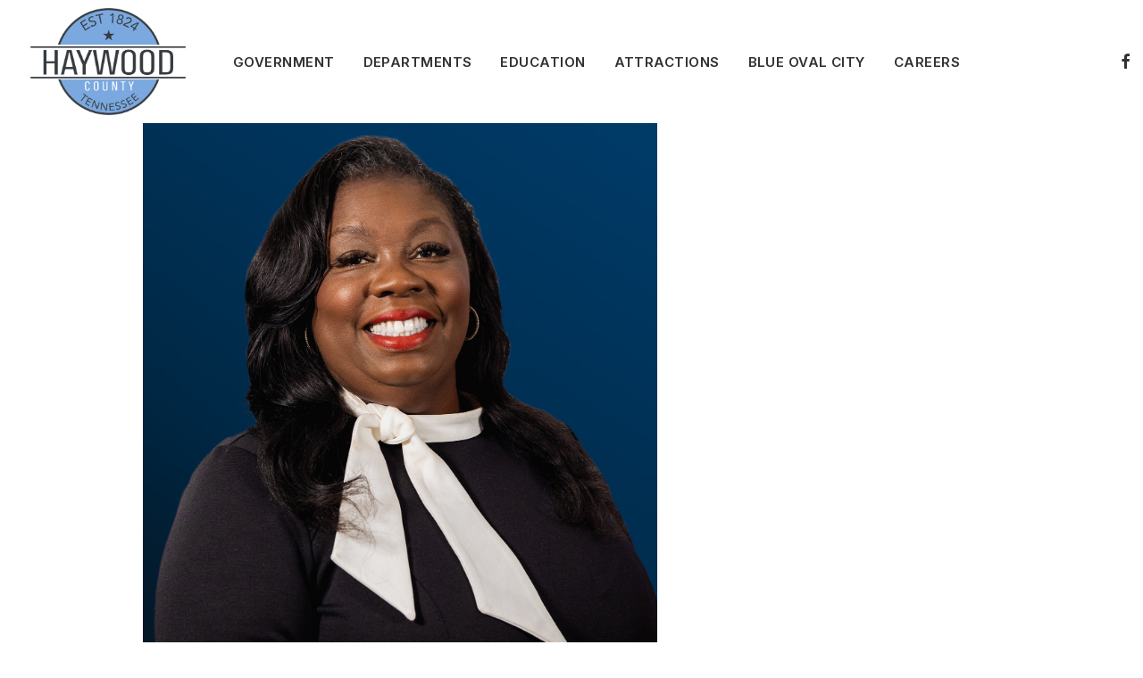

--- FILE ---
content_type: text/html; charset=UTF-8
request_url: https://haywoodtn.gov/team/sheronda-green/
body_size: 15384
content:
<!DOCTYPE html>
<html class="no-touch" lang="en-GB" xmlns="http://www.w3.org/1999/xhtml">
<head>
<meta http-equiv="Content-Type" content="text/html; charset=UTF-8">
<meta name="viewport" content="width=device-width, initial-scale=1">
<link rel="profile" href="https://gmpg.org/xfn/11">
<link rel="pingback" href="https://haywoodtn.gov/xmlrpc.php">
<link rel="apple-touch-icon" sizes="180x180" href="/apple-touch-icon.png">
<link rel="icon" type="image/png" sizes="32x32" href="/favicon-32x32.png">
<link rel="icon" type="image/png" sizes="16x16" href="/favicon-16x16.png">
<link rel="manifest" href="/site.webmanifest">
<meta name="msapplication-TileColor" content="#da532c">
<meta name="theme-color" content="#ffffff">
<title>Sheronda Green &#8211; Haywood County, Tennessee</title>
<meta name='robots' content='max-image-preview:large' />
<link rel='dns-prefetch' href='//fonts.googleapis.com' />
<link rel="alternate" type="application/rss+xml" title="Haywood County, Tennessee &raquo; Feed" href="https://haywoodtn.gov/feed/" />
<link rel="alternate" type="application/rss+xml" title="Haywood County, Tennessee &raquo; Comments Feed" href="https://haywoodtn.gov/comments/feed/" />
<link rel="alternate" title="oEmbed (JSON)" type="application/json+oembed" href="https://haywoodtn.gov/wp-json/oembed/1.0/embed?url=https%3A%2F%2Fhaywoodtn.gov%2Fteam%2Fsheronda-green%2F" />
<link rel="alternate" title="oEmbed (XML)" type="text/xml+oembed" href="https://haywoodtn.gov/wp-json/oembed/1.0/embed?url=https%3A%2F%2Fhaywoodtn.gov%2Fteam%2Fsheronda-green%2F&#038;format=xml" />
<style id='wp-img-auto-sizes-contain-inline-css' type='text/css'>
img:is([sizes=auto i],[sizes^="auto," i]){contain-intrinsic-size:3000px 1500px}
/*# sourceURL=wp-img-auto-sizes-contain-inline-css */
</style>
<style id='wp-emoji-styles-inline-css' type='text/css'>

	img.wp-smiley, img.emoji {
		display: inline !important;
		border: none !important;
		box-shadow: none !important;
		height: 1em !important;
		width: 1em !important;
		margin: 0 0.07em !important;
		vertical-align: -0.1em !important;
		background: none !important;
		padding: 0 !important;
	}
/*# sourceURL=wp-emoji-styles-inline-css */
</style>
<style id='wp-block-library-inline-css' type='text/css'>
:root{--wp-block-synced-color:#7a00df;--wp-block-synced-color--rgb:122,0,223;--wp-bound-block-color:var(--wp-block-synced-color);--wp-editor-canvas-background:#ddd;--wp-admin-theme-color:#007cba;--wp-admin-theme-color--rgb:0,124,186;--wp-admin-theme-color-darker-10:#006ba1;--wp-admin-theme-color-darker-10--rgb:0,107,160.5;--wp-admin-theme-color-darker-20:#005a87;--wp-admin-theme-color-darker-20--rgb:0,90,135;--wp-admin-border-width-focus:2px}@media (min-resolution:192dpi){:root{--wp-admin-border-width-focus:1.5px}}.wp-element-button{cursor:pointer}:root .has-very-light-gray-background-color{background-color:#eee}:root .has-very-dark-gray-background-color{background-color:#313131}:root .has-very-light-gray-color{color:#eee}:root .has-very-dark-gray-color{color:#313131}:root .has-vivid-green-cyan-to-vivid-cyan-blue-gradient-background{background:linear-gradient(135deg,#00d084,#0693e3)}:root .has-purple-crush-gradient-background{background:linear-gradient(135deg,#34e2e4,#4721fb 50%,#ab1dfe)}:root .has-hazy-dawn-gradient-background{background:linear-gradient(135deg,#faaca8,#dad0ec)}:root .has-subdued-olive-gradient-background{background:linear-gradient(135deg,#fafae1,#67a671)}:root .has-atomic-cream-gradient-background{background:linear-gradient(135deg,#fdd79a,#004a59)}:root .has-nightshade-gradient-background{background:linear-gradient(135deg,#330968,#31cdcf)}:root .has-midnight-gradient-background{background:linear-gradient(135deg,#020381,#2874fc)}:root{--wp--preset--font-size--normal:16px;--wp--preset--font-size--huge:42px}.has-regular-font-size{font-size:1em}.has-larger-font-size{font-size:2.625em}.has-normal-font-size{font-size:var(--wp--preset--font-size--normal)}.has-huge-font-size{font-size:var(--wp--preset--font-size--huge)}.has-text-align-center{text-align:center}.has-text-align-left{text-align:left}.has-text-align-right{text-align:right}.has-fit-text{white-space:nowrap!important}#end-resizable-editor-section{display:none}.aligncenter{clear:both}.items-justified-left{justify-content:flex-start}.items-justified-center{justify-content:center}.items-justified-right{justify-content:flex-end}.items-justified-space-between{justify-content:space-between}.screen-reader-text{border:0;clip-path:inset(50%);height:1px;margin:-1px;overflow:hidden;padding:0;position:absolute;width:1px;word-wrap:normal!important}.screen-reader-text:focus{background-color:#ddd;clip-path:none;color:#444;display:block;font-size:1em;height:auto;left:5px;line-height:normal;padding:15px 23px 14px;text-decoration:none;top:5px;width:auto;z-index:100000}html :where(.has-border-color){border-style:solid}html :where([style*=border-top-color]){border-top-style:solid}html :where([style*=border-right-color]){border-right-style:solid}html :where([style*=border-bottom-color]){border-bottom-style:solid}html :where([style*=border-left-color]){border-left-style:solid}html :where([style*=border-width]){border-style:solid}html :where([style*=border-top-width]){border-top-style:solid}html :where([style*=border-right-width]){border-right-style:solid}html :where([style*=border-bottom-width]){border-bottom-style:solid}html :where([style*=border-left-width]){border-left-style:solid}html :where(img[class*=wp-image-]){height:auto;max-width:100%}:where(figure){margin:0 0 1em}html :where(.is-position-sticky){--wp-admin--admin-bar--position-offset:var(--wp-admin--admin-bar--height,0px)}@media screen and (max-width:600px){html :where(.is-position-sticky){--wp-admin--admin-bar--position-offset:0px}}

/*# sourceURL=wp-block-library-inline-css */
</style><style id='global-styles-inline-css' type='text/css'>
:root{--wp--preset--aspect-ratio--square: 1;--wp--preset--aspect-ratio--4-3: 4/3;--wp--preset--aspect-ratio--3-4: 3/4;--wp--preset--aspect-ratio--3-2: 3/2;--wp--preset--aspect-ratio--2-3: 2/3;--wp--preset--aspect-ratio--16-9: 16/9;--wp--preset--aspect-ratio--9-16: 9/16;--wp--preset--color--black: #000000;--wp--preset--color--cyan-bluish-gray: #abb8c3;--wp--preset--color--white: #ffffff;--wp--preset--color--pale-pink: #f78da7;--wp--preset--color--vivid-red: #cf2e2e;--wp--preset--color--luminous-vivid-orange: #ff6900;--wp--preset--color--luminous-vivid-amber: #fcb900;--wp--preset--color--light-green-cyan: #7bdcb5;--wp--preset--color--vivid-green-cyan: #00d084;--wp--preset--color--pale-cyan-blue: #8ed1fc;--wp--preset--color--vivid-cyan-blue: #0693e3;--wp--preset--color--vivid-purple: #9b51e0;--wp--preset--gradient--vivid-cyan-blue-to-vivid-purple: linear-gradient(135deg,rgb(6,147,227) 0%,rgb(155,81,224) 100%);--wp--preset--gradient--light-green-cyan-to-vivid-green-cyan: linear-gradient(135deg,rgb(122,220,180) 0%,rgb(0,208,130) 100%);--wp--preset--gradient--luminous-vivid-amber-to-luminous-vivid-orange: linear-gradient(135deg,rgb(252,185,0) 0%,rgb(255,105,0) 100%);--wp--preset--gradient--luminous-vivid-orange-to-vivid-red: linear-gradient(135deg,rgb(255,105,0) 0%,rgb(207,46,46) 100%);--wp--preset--gradient--very-light-gray-to-cyan-bluish-gray: linear-gradient(135deg,rgb(238,238,238) 0%,rgb(169,184,195) 100%);--wp--preset--gradient--cool-to-warm-spectrum: linear-gradient(135deg,rgb(74,234,220) 0%,rgb(151,120,209) 20%,rgb(207,42,186) 40%,rgb(238,44,130) 60%,rgb(251,105,98) 80%,rgb(254,248,76) 100%);--wp--preset--gradient--blush-light-purple: linear-gradient(135deg,rgb(255,206,236) 0%,rgb(152,150,240) 100%);--wp--preset--gradient--blush-bordeaux: linear-gradient(135deg,rgb(254,205,165) 0%,rgb(254,45,45) 50%,rgb(107,0,62) 100%);--wp--preset--gradient--luminous-dusk: linear-gradient(135deg,rgb(255,203,112) 0%,rgb(199,81,192) 50%,rgb(65,88,208) 100%);--wp--preset--gradient--pale-ocean: linear-gradient(135deg,rgb(255,245,203) 0%,rgb(182,227,212) 50%,rgb(51,167,181) 100%);--wp--preset--gradient--electric-grass: linear-gradient(135deg,rgb(202,248,128) 0%,rgb(113,206,126) 100%);--wp--preset--gradient--midnight: linear-gradient(135deg,rgb(2,3,129) 0%,rgb(40,116,252) 100%);--wp--preset--font-size--small: 13px;--wp--preset--font-size--medium: 20px;--wp--preset--font-size--large: 36px;--wp--preset--font-size--x-large: 42px;--wp--preset--spacing--20: 0.44rem;--wp--preset--spacing--30: 0.67rem;--wp--preset--spacing--40: 1rem;--wp--preset--spacing--50: 1.5rem;--wp--preset--spacing--60: 2.25rem;--wp--preset--spacing--70: 3.38rem;--wp--preset--spacing--80: 5.06rem;--wp--preset--shadow--natural: 6px 6px 9px rgba(0, 0, 0, 0.2);--wp--preset--shadow--deep: 12px 12px 50px rgba(0, 0, 0, 0.4);--wp--preset--shadow--sharp: 6px 6px 0px rgba(0, 0, 0, 0.2);--wp--preset--shadow--outlined: 6px 6px 0px -3px rgb(255, 255, 255), 6px 6px rgb(0, 0, 0);--wp--preset--shadow--crisp: 6px 6px 0px rgb(0, 0, 0);}:where(.is-layout-flex){gap: 0.5em;}:where(.is-layout-grid){gap: 0.5em;}body .is-layout-flex{display: flex;}.is-layout-flex{flex-wrap: wrap;align-items: center;}.is-layout-flex > :is(*, div){margin: 0;}body .is-layout-grid{display: grid;}.is-layout-grid > :is(*, div){margin: 0;}:where(.wp-block-columns.is-layout-flex){gap: 2em;}:where(.wp-block-columns.is-layout-grid){gap: 2em;}:where(.wp-block-post-template.is-layout-flex){gap: 1.25em;}:where(.wp-block-post-template.is-layout-grid){gap: 1.25em;}.has-black-color{color: var(--wp--preset--color--black) !important;}.has-cyan-bluish-gray-color{color: var(--wp--preset--color--cyan-bluish-gray) !important;}.has-white-color{color: var(--wp--preset--color--white) !important;}.has-pale-pink-color{color: var(--wp--preset--color--pale-pink) !important;}.has-vivid-red-color{color: var(--wp--preset--color--vivid-red) !important;}.has-luminous-vivid-orange-color{color: var(--wp--preset--color--luminous-vivid-orange) !important;}.has-luminous-vivid-amber-color{color: var(--wp--preset--color--luminous-vivid-amber) !important;}.has-light-green-cyan-color{color: var(--wp--preset--color--light-green-cyan) !important;}.has-vivid-green-cyan-color{color: var(--wp--preset--color--vivid-green-cyan) !important;}.has-pale-cyan-blue-color{color: var(--wp--preset--color--pale-cyan-blue) !important;}.has-vivid-cyan-blue-color{color: var(--wp--preset--color--vivid-cyan-blue) !important;}.has-vivid-purple-color{color: var(--wp--preset--color--vivid-purple) !important;}.has-black-background-color{background-color: var(--wp--preset--color--black) !important;}.has-cyan-bluish-gray-background-color{background-color: var(--wp--preset--color--cyan-bluish-gray) !important;}.has-white-background-color{background-color: var(--wp--preset--color--white) !important;}.has-pale-pink-background-color{background-color: var(--wp--preset--color--pale-pink) !important;}.has-vivid-red-background-color{background-color: var(--wp--preset--color--vivid-red) !important;}.has-luminous-vivid-orange-background-color{background-color: var(--wp--preset--color--luminous-vivid-orange) !important;}.has-luminous-vivid-amber-background-color{background-color: var(--wp--preset--color--luminous-vivid-amber) !important;}.has-light-green-cyan-background-color{background-color: var(--wp--preset--color--light-green-cyan) !important;}.has-vivid-green-cyan-background-color{background-color: var(--wp--preset--color--vivid-green-cyan) !important;}.has-pale-cyan-blue-background-color{background-color: var(--wp--preset--color--pale-cyan-blue) !important;}.has-vivid-cyan-blue-background-color{background-color: var(--wp--preset--color--vivid-cyan-blue) !important;}.has-vivid-purple-background-color{background-color: var(--wp--preset--color--vivid-purple) !important;}.has-black-border-color{border-color: var(--wp--preset--color--black) !important;}.has-cyan-bluish-gray-border-color{border-color: var(--wp--preset--color--cyan-bluish-gray) !important;}.has-white-border-color{border-color: var(--wp--preset--color--white) !important;}.has-pale-pink-border-color{border-color: var(--wp--preset--color--pale-pink) !important;}.has-vivid-red-border-color{border-color: var(--wp--preset--color--vivid-red) !important;}.has-luminous-vivid-orange-border-color{border-color: var(--wp--preset--color--luminous-vivid-orange) !important;}.has-luminous-vivid-amber-border-color{border-color: var(--wp--preset--color--luminous-vivid-amber) !important;}.has-light-green-cyan-border-color{border-color: var(--wp--preset--color--light-green-cyan) !important;}.has-vivid-green-cyan-border-color{border-color: var(--wp--preset--color--vivid-green-cyan) !important;}.has-pale-cyan-blue-border-color{border-color: var(--wp--preset--color--pale-cyan-blue) !important;}.has-vivid-cyan-blue-border-color{border-color: var(--wp--preset--color--vivid-cyan-blue) !important;}.has-vivid-purple-border-color{border-color: var(--wp--preset--color--vivid-purple) !important;}.has-vivid-cyan-blue-to-vivid-purple-gradient-background{background: var(--wp--preset--gradient--vivid-cyan-blue-to-vivid-purple) !important;}.has-light-green-cyan-to-vivid-green-cyan-gradient-background{background: var(--wp--preset--gradient--light-green-cyan-to-vivid-green-cyan) !important;}.has-luminous-vivid-amber-to-luminous-vivid-orange-gradient-background{background: var(--wp--preset--gradient--luminous-vivid-amber-to-luminous-vivid-orange) !important;}.has-luminous-vivid-orange-to-vivid-red-gradient-background{background: var(--wp--preset--gradient--luminous-vivid-orange-to-vivid-red) !important;}.has-very-light-gray-to-cyan-bluish-gray-gradient-background{background: var(--wp--preset--gradient--very-light-gray-to-cyan-bluish-gray) !important;}.has-cool-to-warm-spectrum-gradient-background{background: var(--wp--preset--gradient--cool-to-warm-spectrum) !important;}.has-blush-light-purple-gradient-background{background: var(--wp--preset--gradient--blush-light-purple) !important;}.has-blush-bordeaux-gradient-background{background: var(--wp--preset--gradient--blush-bordeaux) !important;}.has-luminous-dusk-gradient-background{background: var(--wp--preset--gradient--luminous-dusk) !important;}.has-pale-ocean-gradient-background{background: var(--wp--preset--gradient--pale-ocean) !important;}.has-electric-grass-gradient-background{background: var(--wp--preset--gradient--electric-grass) !important;}.has-midnight-gradient-background{background: var(--wp--preset--gradient--midnight) !important;}.has-small-font-size{font-size: var(--wp--preset--font-size--small) !important;}.has-medium-font-size{font-size: var(--wp--preset--font-size--medium) !important;}.has-large-font-size{font-size: var(--wp--preset--font-size--large) !important;}.has-x-large-font-size{font-size: var(--wp--preset--font-size--x-large) !important;}
/*# sourceURL=global-styles-inline-css */
</style>

<style id='classic-theme-styles-inline-css' type='text/css'>
/*! This file is auto-generated */
.wp-block-button__link{color:#fff;background-color:#32373c;border-radius:9999px;box-shadow:none;text-decoration:none;padding:calc(.667em + 2px) calc(1.333em + 2px);font-size:1.125em}.wp-block-file__button{background:#32373c;color:#fff;text-decoration:none}
/*# sourceURL=/wp-includes/css/classic-themes.min.css */
</style>
<link rel='stylesheet' id='uncodefont-google-css' href='//fonts.googleapis.com/css?family=Lora%3Aregular%2Citalic%2C700%2C700italic%7CRoboto+Condensed%3A300%2C300italic%2Cregular%2Citalic%2C700%2C700italic%7CCormorant%3A300%2C300italic%2Cregular%2Citalic%2C500%2C500italic%2C600%2C600italic%2C700%2C700italic%7CInter%3A100%2C200%2C300%2Cregular%2C500%2C600%2C700%2C800%2C900%7CDM+Sans%3Aregular%2Citalic%2C500%2C500italic%2C700%2C700italic%7CRoboto+Mono%3A100%2C200%2C300%2Cregular%2C500%2C600%2C700%2C100italic%2C200italic%2C300italic%2Citalic%2C500italic%2C600italic%2C700italic%7CJost%3A100%2C200%2C300%2Cregular%2C500%2C600%2C700%2C800%2C900%2C100italic%2C200italic%2C300italic%2Citalic%2C500italic%2C600italic%2C700italic%2C800italic%2C900italic%7CSpace+Grotesk%3A300%2Cregular%2C500%2C600%2C700%7CUrbanist%3A100%2C200%2C300%2Cregular%2C500%2C600%2C700%2C800%2C900%2C100italic%2C200italic%2C300italic%2Citalic%2C500italic%2C600italic%2C700italic%2C800italic%2C900italic&#038;subset=vietnamese%2Ccyrillic%2Clatin%2Ccyrillic-ext%2Clatin-ext%2Cgreek%2Cgreek-ext&#038;ver=2.7.5' type='text/css' media='all' />
<link rel='stylesheet' id='uncode-style-css' href='https://haywoodtn.gov/wp-content/themes/uncode/library/css/style.css?ver=1556543031' type='text/css' media='all' />
<style id='uncode-style-inline-css' type='text/css'>

@media (max-width: 959px) { .navbar-brand > * { height: 70px !important;}}
@media (min-width: 960px) { .limit-width { max-width: 1200px; margin: auto;}}
.menu-primary ul.menu-smart > li > a, .menu-primary ul.menu-smart li.dropdown > a, .menu-primary ul.menu-smart li.mega-menu > a, .vmenu-container ul.menu-smart > li > a, .vmenu-container ul.menu-smart li.dropdown > a { text-transform: uppercase; }
.menu-primary ul.menu-smart ul a, .vmenu-container ul.menu-smart ul a { text-transform: uppercase; }
body.menu-custom-padding .col-lg-0.logo-container, body.menu-custom-padding .col-lg-2.logo-container, body.menu-custom-padding .col-lg-12 .logo-container, body.menu-custom-padding .col-lg-4.logo-container { padding-top: 9px; padding-bottom: 9px; }
body.menu-custom-padding .col-lg-0.logo-container.shrinked, body.menu-custom-padding .col-lg-2.logo-container.shrinked, body.menu-custom-padding .col-lg-12 .logo-container.shrinked, body.menu-custom-padding .col-lg-4.logo-container.shrinked { padding-top: 0px; padding-bottom: 0px; }
@media (max-width: 959px) { body.menu-custom-padding .menu-container .logo-container { padding-top: 9px !important; padding-bottom: 9px !important; } }
#changer-back-color { transition: background-color 1000ms cubic-bezier(0.25, 1, 0.5, 1) !important; } #changer-back-color > div { transition: opacity 1000ms cubic-bezier(0.25, 1, 0.5, 1) !important; } body.bg-changer-init.disable-hover .main-wrapper .style-light,  body.bg-changer-init.disable-hover .main-wrapper .style-light h1,  body.bg-changer-init.disable-hover .main-wrapper .style-light h2, body.bg-changer-init.disable-hover .main-wrapper .style-light h3, body.bg-changer-init.disable-hover .main-wrapper .style-light h4, body.bg-changer-init.disable-hover .main-wrapper .style-light h5, body.bg-changer-init.disable-hover .main-wrapper .style-light h6, body.bg-changer-init.disable-hover .main-wrapper .style-light a, body.bg-changer-init.disable-hover .main-wrapper .style-dark, body.bg-changer-init.disable-hover .main-wrapper .style-dark h1, body.bg-changer-init.disable-hover .main-wrapper .style-dark h2, body.bg-changer-init.disable-hover .main-wrapper .style-dark h3, body.bg-changer-init.disable-hover .main-wrapper .style-dark h4, body.bg-changer-init.disable-hover .main-wrapper .style-dark h5, body.bg-changer-init.disable-hover .main-wrapper .style-dark h6, body.bg-changer-init.disable-hover .main-wrapper .style-dark a { transition: color 1000ms cubic-bezier(0.25, 1, 0.5, 1) !important; } body.bg-changer-init.disable-hover .main-wrapper .heading-text-highlight-inner { transition-property: right, background; transition-duration: 1000ms }
/*# sourceURL=uncode-style-inline-css */
</style>
<link rel='stylesheet' id='uncode-icons-css' href='https://haywoodtn.gov/wp-content/themes/uncode/library/css/uncode-icons.css?ver=1556543031' type='text/css' media='all' />
<link rel='stylesheet' id='uncode-custom-style-css' href='https://haywoodtn.gov/wp-content/themes/uncode/library/css/style-custom.css?ver=1556543031' type='text/css' media='all' />
<link rel='stylesheet' id='child-style-css' href='https://haywoodtn.gov/wp-content/themes/uncode-child/style.css?ver=554179506' type='text/css' media='all' />
<script type="text/javascript" id="uncode-init-js-extra">
/* <![CDATA[ */
var SiteParameters = {"days":"days","hours":"hours","minutes":"minutes","seconds":"seconds","constant_scroll":"on","scroll_speed":"12.25","parallax_factor":"0.1","loading":"Loading\u2026","slide_name":"slide","slide_footer":"footer","ajax_url":"https://haywoodtn.gov/wp-admin/admin-ajax.php","nonce_adaptive_images":"d88ec2fd95","nonce_srcset_async":"73704665b3","enable_debug":"","block_mobile_videos":"","is_frontend_editor":"","main_width":["1200","px"],"mobile_parallax_allowed":"","wireframes_plugin_active":"1","sticky_elements":"on","lazyload_type":"","resize_quality":"70","register_metadata":"1","bg_changer_time":"1000","update_wc_fragments":"1","optimize_shortpixel_image":"","custom_cursor_selector":"[href], .trigger-overlay, .owl-next, .owl-prev, .owl-dot, input[type=\"submit\"], button[type=\"submit\"], a[class^=\"ilightbox\"], .ilightbox-thumbnail, .ilightbox-prev, .ilightbox-next, .overlay-close, .unmodal-close, .qty-inset \u003E span, .share-button li, .uncode-post-titles .tmb.tmb-click-area, .btn-link, .tmb-click-row .t-inside, .lg-outer button, .lg-thumb img","mobile_parallax_animation":"","lbox_enhanced":"1","native_media_player":"","vimeoPlayerParams":"?autoplay=0","ajax_filter_key_search":"key","ajax_filter_key_unfilter":"unfilter","dynamic_srcset_active":"1","dynamic_srcset_bg_mobile_breakpoint":"570","dynamic_srcset_bunch_limit":"1","dynamic_srcset_bg_mobile_size":"900","activate_webp":"","force_webp":""};
//# sourceURL=uncode-init-js-extra
/* ]]> */
</script>
<script type="text/javascript" src="https://haywoodtn.gov/wp-content/themes/uncode/library/js/init.js?ver=1556543031" id="uncode-init-js"></script>
<script type="text/javascript" src="https://haywoodtn.gov/wp-includes/js/jquery/jquery.min.js?ver=3.7.1" id="jquery-core-js"></script>
<script type="text/javascript" src="https://haywoodtn.gov/wp-includes/js/jquery/jquery-migrate.min.js?ver=3.4.1" id="jquery-migrate-js"></script>
<link rel="https://api.w.org/" href="https://haywoodtn.gov/wp-json/" /><link rel="EditURI" type="application/rsd+xml" title="RSD" href="https://haywoodtn.gov/xmlrpc.php?rsd" />
<meta name="generator" content="WordPress 6.9" />
<link rel="canonical" href="https://haywoodtn.gov/team/sheronda-green/" />
<link rel='shortlink' href='https://haywoodtn.gov/?p=111655' />
<style type="text/css">.recentcomments a{display:inline !important;padding:0 !important;margin:0 !important;}</style><style>
.sptp-member-avatar-area{margin:auto;padding-bottom:15px;}.sptp-single-post{max-width:1000px;margin:auto;padding:20px;}.sptp-content{order:4;}.sptp-member-social{order:12;text-align:left;}.sptp-list-style{display:flex;-ms-flex-align:start;-webkit-box-align:start;align-items:flex-start;margin:15px auto;}.bottom_content .sptp-list-style .sptp-member-avatar-area{margin:auto;}.bottom_content .sptp-list-style{display:flex;-webkit-box-orient:vertical;-webkit-box-direction:normal;-ms-flex-direction:column;flex-direction:column;-webkit-box-align:center;-ms-flex-align:center;align-items:center;}.sptp-list-style .sptp-member-avatar-area{margin-right:25px;max-width:100%;}.sptp-list-style .sptp-info{-ms-flex:1;-webkit-box-flex:1;flex:1;display:flex;flex-direction:column;}.sptp_gallery_image_caption{position:absolute;padding:10px;bottom:-80px;left:50%;background-color:#111;width:100%;transform:translateX(-50%);color:#fff;transition:all .6s;opacity:70%;text-align:center;}.sptp-member-avatar-area:hover .sptp_gallery_image_caption{bottom:0;}.sptp-member-avatar-area .sptp-pagination.swiper-pagination.swiper-pagination-bullets{transition:all .6s;}.sptp-single-post .sptp-button-next.swiper-button-next, .sptp-single-post .sptp-button-prev.swiper-button-prev{color:#aaaaaa;font-size:25px;}.sptp-single-post .sptp-button-next.swiper-button-next:hover, .sptp-single-post .sptp-button-prev.swiper-button-prev:hover{color:#63a37b;}.sptp-single-post .sptp-member-name{order:2;}.sptp-single-post .sptp-member-name .sptp-name{color:#333333;font-size:18px;line-height:24px;text-align:center;text-transform:none;letter-spacing:0px;margin-top:12px;margin-bottom:0px;}.sptp-member-profession{order:3;}.sptp-single-post .sptp-member-profession h4{color:#333333;font-size:15px;line-height:18px;text-align:center;text-transform:none;letter-spacing:0px;margin-top:4px;margin-bottom:0px;}.sptp-member-location{order:9;}.sptp-member-email{order:6;}.sptp-member-phone{order:8;}.sptp-member-mobile{order:7;}.sptp-member-website{order:10;}.sptp-member-extra-fields{order:13;}.sptp-single-post .sptp-member-email, .sptp-single-post .sptp-member-mobile, .sptp-single-post .sptp-member-phone, .sptp-single-post .sptp-member-location, .sptp-single-post .sptp-member-website,.sptp-single-post .sptp-member-extra-info{text-align:center;margin-top:0px;margin-bottom:3px;line-height:20px;}.sptp-single-post .sptp-member-email span, .sptp-single-post .sptp-member-mobile span, .sptp-single-post .sptp-member-phone span, .sptp-single-post .sptp-member-location span, .sptp-single-post .sptp-member-website span,.sptp-single-post .sptp-member-extra-info{color:#333333;font-size:15px;line-height:20px;text-transform:none;letter-spacing:0px;}.sptp-single-post .sptp-member-email .fa, .sptp-single-post .sptp-member-mobile .fa, .sptp-single-post .sptp-member-phone .fa, .sptp-single-post .sptp-member-location .fa, .sptp-single-post .sptp-member-website .fa,.sptp-single-post .sptp-member-extra-info .fa, .sptp-single-post .sptp-member-website .fa,.sptp-single-post .sptp-member-extra-info a{color:#333333;}.sptp-single-post .sptp-content{color:#333333;font-size:14px;line-height:22px;text-align:center;text-transform:none;letter-spacing:0px;margin-top:6px;margin-bottom:8px;}.sptp-member-skill-progress .sptp-progress-text{text-align:left;display:block;}.sptp-member-skill-progress{order:11;width:100%;}.sptp-member-skill-progress .sptp-progress-container .sptp-progress-bar.sptp-tooltip{position:relative;}.sptp-member-skill-progress .sptp-progress-container .sptp-progress-bar.sptp-tooltip .sptp-top{width:38px;top:-10px;right:-17px;-webkit-transform:translate(0, -100%);transform:translate(0, -100%);padding:5px 7px;color:#fff;background-color:#3b993f;font-weight:400;font-size:10px;line-height:12px;border-radius:2px;position:absolute;z-index:99999999;-webkit-box-sizing:border-box;box-sizing:border-box;display:none;opacity:0;-webkit-transition:all .33s;transition:all .33s;}.sptp-member-skill-progress .sptp-progress-container .sptp-progress-bar{height:4px;width:0;background-color:#63a37b;}.sptp-member-skill-progress .sptp-progress-container{width:100%;height:4px;background-color:#c9dfd1;}.sptp-member-skill-progress .sptp-progress-container .sptp-progress-bar.sptp-tooltip .sptp-top:after, .sptp-member-skill-progress .sptp-progress-container .sptp-progress-bar.sptp-tooltip .sptp-top:before {top:100%;left:50%;border:solid transparent;content:&quot;&quot;;height:0;position:absolute;pointer-events:none;}.sptp-member-skill-progress .sptp-progress-container .sptp-progress-bar.sptp-tooltip .sptp-top:before {border-color:transparent;border-top-color:transparent;border-width:8px;margin-left:-8px;}.sptp-member-skill-progress .sptp-progress-container .sptp-progress-bar.sptp-tooltip .sptp-top:after {border-color:transparent;border-top-color:#63a37b;border-width:6px;margin-left:-6px;}.sptp-member-skill-progress .sptp-progress-container:hover .sptp-tooltip .sptp-top{display:block;opacity:1;}.sptp-single-post .sptp-member-skill-progress{margin-top:6px;margin-bottom:12px;}.sptp-single-post .sptp-progress-text{color:#333333;font-size:13px;line-height:24px;text-transform:none;text-align:left;letter-spacing:0px;}	@media only screen and (max-width: 576px) {
		.sptp-list-style{
			flex-direction: column;
		}
		.sptp-list-style .sptp-member-avatar-area{
			margin: 0 auto;
		}
		.sptp-list-style .sptp-info{
			width: 100%;
		}
	}
</style>

<noscript><style> .wpb_animate_when_almost_visible { opacity: 1; }</style></noscript><link rel='stylesheet' id='sp_team_fontawesome-css' href='https://haywoodtn.gov/wp-content/plugins/wp-team-pro/src/Frontend/css/font-awesome.min.css?ver=2.3.2' type='text/css' media='all' />
<link rel='stylesheet' id='sp_team_fontello-css' href='https://haywoodtn.gov/wp-content/plugins/wp-team-pro/src/Frontend/css/fontello.min.css?ver=2.3.2' type='text/css' media='all' />
<link rel='stylesheet' id='sp_team_swiper-css' href='https://haywoodtn.gov/wp-content/plugins/wp-team-pro/src/Frontend/css/swiper.min.css?ver=2.3.2' type='text/css' media='all' />
<link rel='stylesheet' id='wp-team-pro-css' href='https://haywoodtn.gov/wp-content/plugins/wp-team-pro/src/Frontend/css/public.min.css?ver=2.3.2' type='text/css' media='all' />
<style id='wp-team-pro-inline-css' type='text/css'>
@media only screen and (min-width: 320px) { .sptp-row .sptp-col-xs-1 { -webkit-box-flex: 0; -ms-flex: 0 0 100%; flex: 0 0 100%; max-width: 100%; } .sptp-row .sptp-col-xs-2 { -webkit-box-flex: 0; -ms-flex: 0 0 50%; flex: 0 0 50%; max-width: 50%; } .sptp-row .sptp-col-xs-3 { -webkit-box-flex: 0; -ms-flex: 0 0 33.2222%; flex: 0 0 33.2222%; max-width: 33.222%; } .sptp-row .sptp-col-xs-4 { -webkit-box-flex: 0; -ms-flex: 0 0 25%; flex: 0 0 25%; max-width: 25%; } .sptp-row .sptp-col-xs-5 { -webkit-box-flex: 0; -ms-flex: 0 0 20%; flex: 0 0 20%; max-width: 20%; } .sptp-row .sptp-col-xs-6 { -webkit-box-flex: 0; -ms-flex: 0 0 16.6666%; flex: 0 0 16.66666%; max-width: 16.66666%; } .sptp-row .sptp-col-xs-7 { -webkit-box-flex: 0; -ms-flex: 0 0 14.28571428%; flex: 0 0 14.28571428%; max-width: 14.28571428%; } .sptp-row .sptp-col-xs-8 { -webkit-box-flex: 0; -ms-flex: 0 0 12.5%; flex: 0 0 12.5%; max-width: 12.5%; } }@media only screen and (min-width: 768px) { .sptp-row .sptp-col-sm-1 { -webkit-box-flex: 0; -ms-flex: 0 0 100%; flex: 0 0 100%; max-width: 100%; } .sptp-row .sptp-col-sm-2 { -webkit-box-flex: 0; -ms-flex: 0 0 50%; flex: 0 0 50%; max-width: 50%; } .sptp-row .sptp-col-sm-3 { -webkit-box-flex: 0; -ms-flex: 0 0 33.333%; flex: 0 0 33.333%; max-width: 33.333%; } .sptp-row .sptp-col-sm-4 { -webkit-box-flex: 0; -ms-flex: 0 0 25%; flex: 0 0 25%; max-width: 25%; } .sptp-row .sptp-col-sm-5 { -webkit-box-flex: 0; -ms-flex: 0 0 20%; flex: 0 0 20%; max-width: 20%; } .sptp-row .sptp-col-sm-6 { -webkit-box-flex: 0; -ms-flex: 0 0 16.6667%; flex: 0 0 16.6667%; max-width: 16.6667%; } .sptp-row .sptp-col-sm-7 { -webkit-box-flex: 0; -ms-flex: 0 0 14.28571428%; flex: 0 0 14.28571428%; max-width: 14.28571428%; } .sptp-row .sptp-col-sm-8 { -webkit-box-flex: 0; -ms-flex: 0 0 12.5%; flex: 0 0 12.5%; max-width: 12.5%; } }@media only screen and (min-width: 1024px) { .sptp-row .sptp-col-md-1 { -webkit-box-flex: 0; -ms-flex: 0 0 100%; flex: 0 0 100%; max-width: 100%; } .sptp-row .sptp-col-md-2 { -webkit-box-flex: 0; -ms-flex: 0 0 50%; flex: 0 0 50%; max-width: 50%; } .sptp-row .sptp-col-md-2-half { -webkit-box-flex: 0; -ms-flex: 0 0 70%; flex: 0 0 70%; max-width: 70%; } .sptp-row .sptp-col-md-3 { -webkit-box-flex: 0; -ms-flex: 0 0 33.22222222%; flex: 0 0 33.22222222%; max-width: 33.22222222%; } .sptp-row .sptp-col-md-4 { -webkit-box-flex: 0; -ms-flex: 0 0 25%; flex: 0 0 25%; max-width: 25%; } .sptp-row .sptp-col-md-5 { -webkit-box-flex: 0; -ms-flex: 0 0 20%; flex: 0 0 20%; max-width: 20%; } .sptp-row .sptp-col-md-6 { -webkit-box-flex: 0; -ms-flex: 0 0 16.6667%; flex: 0 0 16.6667%; max-width: 16.6667%; } .sptp-row .sptp-col-md-7 { -webkit-box-flex: 0; -ms-flex: 0 0 14.28571428%; flex: 0 0 14.28571428%; max-width: 14.28571428%; } .sptp-row .sptp-col-md-8 { -webkit-box-flex: 0; -ms-flex: 0 0 12.5%; flex: 0 0 12.5%; max-width: 12.5%; } }@media only screen and (min-width: 1200px) { .sptp-row .sptp-col-lg-1 { -webkit-box-flex: 0; -ms-flex: 0 0 100%; flex: 0 0 100%; max-width: 100%; } .sptp-row .sptp-col-lg-2 { -webkit-box-flex: 0; -ms-flex: 0 0 50%; flex: 0 0 50%; max-width: 50%; } .sptp-row .sptp-col-lg-3 { -webkit-box-flex: 0; -ms-flex: 0 0 33.22222222%; flex: 0 0 33.22222222%; max-width: 33.22222222%; } .sptp-row .sptp-col-lg-4 { -webkit-box-flex: 0; -ms-flex: 0 0 25%; flex: 0 0 25%; max-width: 25%; } .sptp-row .sptp-col-lg-5 { -webkit-box-flex: 0; -ms-flex: 0 0 20%; flex: 0 0 20%; max-width: 20%; } .sptp-row .sptp-col-lg-6 { -webkit-box-flex: 0; -ms-flex: 0 0 16.6667%; flex: 0 0 16.6667%; max-width: 16.6667%; } .sptp-row .sptp-col-lg-7 { -webkit-box-flex: 0; -ms-flex: 0 0 14.28571428%; flex: 0 0 14.28571428%; max-width: 14.28571428%; } .sptp-row .sptp-col-lg-8 { -webkit-box-flex: 0; -ms-flex: 0 0 12.5%; flex: 0 0 12.5%; max-width: 12.5%; } .sptp-mosaic .sptp-col-lg-1.sptp-member:nth-child(2n) .sptp-member-avatar, .sptp-mosaic .sptp-col-lg-2.sptp-member:nth-child(4n) .sptp-member-avatar, .sptp-mosaic .sptp-col-lg-2.sptp-member:nth-child(4n-1) .sptp-member-avatar, .sptp-mosaic .sptp-col-lg-3.sptp-member:nth-child(6n) .sptp-member-avatar, .sptp-mosaic .sptp-col-lg-3.sptp-member:nth-child(6n-1) .sptp-member-avatar, .sptp-mosaic .sptp-col-lg-3.sptp-member:nth-child(6n-2) .sptp-member-avatar, .sptp-mosaic .sptp-col-lg-4.sptp-member:nth-child(8n) .sptp-member-avatar, .sptp-mosaic .sptp-col-lg-4.sptp-member:nth-child(8n-1) .sptp-member-avatar, .sptp-mosaic .sptp-col-lg-4.sptp-member:nth-child(8n-2) .sptp-member-avatar, .sptp-mosaic .sptp-col-lg-4.sptp-member:nth-child(8n-3) .sptp-member-avatar { -webkit-box-ordinal-group: 2 !important; -ms-flex-order: 1 !important; order: 1 !important; } .sptp-mosaic .sptp-col-lg-1.sptp-member:nth-child(2n) .sptp-arrow, .sptp-mosaic .sptp-col-lg-2.sptp-member:nth-child(4n) .sptp-arrow, .sptp-mosaic .sptp-col-lg-2.sptp-member:nth-child(4n-1) .sptp-arrow, .sptp-mosaic .sptp-col-lg-3.sptp-member:nth-child(6n) .sptp-arrow, .sptp-mosaic .sptp-col-lg-3.sptp-member:nth-child(6n-1) .sptp-arrow, .sptp-mosaic .sptp-col-lg-3.sptp-member:nth-child(6n-2) .sptp-arrow, .sptp-mosaic .sptp-col-lg-4.sptp-member:nth-child(8n) .sptp-arrow, .sptp-mosaic .sptp-col-lg-4.sptp-member:nth-child(8n-1) .sptp-arrow, .sptp-mosaic .sptp-col-lg-4.sptp-member:nth-child(8n-2) .sptp-arrow, .sptp-mosaic .sptp-col-lg-4.sptp-member:nth-child(8n-3) .sptp-arrow { left: auto; right: -20px; border-left-width: 20px; border-right-width: 0; } }
/*# sourceURL=wp-team-pro-inline-css */
</style>
</head>
<body class="wp-singular sptp_member-template-default single single-sptp_member postid-111655 wp-theme-uncode wp-child-theme-uncode-child group-blog hormenu-position-left megamenu-full-submenu hmenu hmenu-position-center header-full-width main-center-align menu-mobile-transparent menu-custom-padding textual-accent-color mobile-parallax-not-allowed ilb-no-bounce unreg qw-body-scroll-disabled menu-sticky-fix wpb-js-composer js-comp-ver-6.9.0 vc_responsive" data-border="0">
		<div id="vh_layout_help"></div><div class="body-borders" data-border="0"><div class="top-border body-border-shadow"></div><div class="right-border body-border-shadow"></div><div class="bottom-border body-border-shadow"></div><div class="left-border body-border-shadow"></div><div class="top-border style-color-xsdn-bg"></div><div class="right-border style-color-xsdn-bg"></div><div class="bottom-border style-color-xsdn-bg"></div><div class="left-border style-color-xsdn-bg"></div></div>	<div class="box-wrapper">
		<div class="box-container">
		<script type="text/javascript" id="initBox">UNCODE.initBox();</script>
		<div class="menu-wrapper menu-shrink menu-sticky menu-no-arrows">
													
													<header id="masthead" class="navbar menu-primary menu-light submenu-light menu-transparent menu-add-padding style-light-original single-h-padding menu-absolute menu-animated menu-with-logo">
														<div class="menu-container style-color-xsdn-bg menu-no-borders needs-after">
															<div class="row-menu">
																<div class="row-menu-inner">
																	<div id="logo-container-mobile" class="col-lg-0 logo-container middle">
																		<div id="main-logo" class="navbar-header style-light">
																			<a href="https://haywoodtn.gov/" class="navbar-brand" data-padding-shrink ="0" data-minheight="65"><div class="logo-image main-logo logo-skinnable" data-maxheight="120" style="height: 120px;"><img fetchpriority="high" decoding="async" src="https://haywoodtn.gov/wp-content/uploads/2022/11/Haywood-County-Brownsville.png" alt="logo" width="1000" height="690" class="img-responsive" /></div></a>
																		</div>
																		<div class="mmb-container"><div class="mobile-additional-icons"><a class="desktop-hidden  mobile-search-icon trigger-overlay mobile-additional-icon" data-area="search" data-container="box-container" href="#"><span class="search-icon-container additional-icon-container"><i class="fa fa-search3"></i></span></a></div><div class="mobile-menu-button mobile-menu-button-light lines-button"><span class="lines"><span></span></span></div></div>
																	</div>
																	<div class="col-lg-12 main-menu-container middle">
																		<div class="menu-horizontal">
																			<div class="menu-horizontal-inner">
																				<div class="nav navbar-nav navbar-main navbar-nav-first"><ul id="menu-primary-menu" class="menu-primary-inner menu-smart sm"><li id="menu-item-112139" class="menu-item menu-item-type-post_type menu-item-object-page menu-item-has-children menu-item-112139 dropdown menu-item-link"><a title="Government" href="https://haywoodtn.gov/government/" data-toggle="dropdown" class="dropdown-toggle" data-type="title">Government<i class="fa fa-angle-down fa-dropdown"></i></a>
<ul role="menu" class="drop-menu">
	<li id="menu-item-112140" class="menu-item menu-item-type-post_type menu-item-object-page menu-item-112140"><a title="Boards &#038; Commissions" href="https://haywoodtn.gov/government/boards-commissions/">Boards &#038; Commissions<i class="fa fa-angle-right fa-dropdown"></i></a></li>
	<li id="menu-item-112151" class="menu-item menu-item-type-custom menu-item-object-custom menu-item-112151"><a title="Chamber of Commerce" target="_blank" href="https://bhcchamber.org">Chamber of Commerce<i class="fa fa-angle-right fa-dropdown"></i></a></li>
	<li id="menu-item-112152" class="menu-item menu-item-type-custom menu-item-object-custom menu-item-112152"><a title="City of Brownsville" target="_blank" href="https://brownsvilletn.gov">City of Brownsville<i class="fa fa-angle-right fa-dropdown"></i></a></li>
	<li id="menu-item-112141" class="menu-item menu-item-type-post_type menu-item-object-page menu-item-112141"><a title="County Attorney" href="https://haywoodtn.gov/government/county-attorney/">County Attorney<i class="fa fa-angle-right fa-dropdown"></i></a></li>
	<li id="menu-item-112142" class="menu-item menu-item-type-post_type menu-item-object-page menu-item-112142"><a title="County Clerk" href="https://haywoodtn.gov/government/county-clerk/">County Clerk<i class="fa fa-angle-right fa-dropdown"></i></a></li>
	<li id="menu-item-112143" class="menu-item menu-item-type-post_type menu-item-object-page menu-item-112143"><a title="County Commission" href="https://haywoodtn.gov/government/county-commission/">County Commission<i class="fa fa-angle-right fa-dropdown"></i></a></li>
	<li id="menu-item-112229" class="menu-item menu-item-type-post_type menu-item-object-page menu-item-112229"><a title="County Mayor" href="https://haywoodtn.gov/government/">County Mayor<i class="fa fa-angle-right fa-dropdown"></i></a></li>
	<li id="menu-item-112144" class="menu-item menu-item-type-post_type menu-item-object-page menu-item-has-children menu-item-112144 dropdown"><a title="Court Systems" href="https://haywoodtn.gov/government/court-systems/" data-type="title">Court Systems<i class="fa fa-angle-down fa-dropdown"></i></a>
	<ul role="menu" class="drop-menu">
		<li id="menu-item-112145" class="menu-item menu-item-type-post_type menu-item-object-page menu-item-112145"><a title="Chancery Court" href="https://haywoodtn.gov/government/court-systems/chancery-court/">Chancery Court<i class="fa fa-angle-right fa-dropdown"></i></a></li>
		<li id="menu-item-112146" class="menu-item menu-item-type-post_type menu-item-object-page menu-item-112146"><a title="Circuit Court" href="https://haywoodtn.gov/government/court-systems/circuit-court/">Circuit Court<i class="fa fa-angle-right fa-dropdown"></i></a></li>
		<li id="menu-item-112148" class="menu-item menu-item-type-post_type menu-item-object-page menu-item-112148"><a title="General Sessions / Juvenile Court" href="https://haywoodtn.gov/government/court-systems/general-sessions-juvenile-court/">General Sessions / Juvenile Court<i class="fa fa-angle-right fa-dropdown"></i></a></li>
		<li id="menu-item-112147" class="menu-item menu-item-type-post_type menu-item-object-page menu-item-112147"><a title="Court Clerk’s Office" href="https://haywoodtn.gov/government/court-systems/court-clerks-office/">Court Clerk’s Office<i class="fa fa-angle-right fa-dropdown"></i></a></li>
	</ul>
</li>
	<li id="menu-item-112149" class="menu-item menu-item-type-post_type menu-item-object-page menu-item-112149"><a title="District Attorney" href="https://haywoodtn.gov/?page_id=112137">District Attorney<i class="fa fa-angle-right fa-dropdown"></i></a></li>
	<li id="menu-item-112150" class="menu-item menu-item-type-post_type menu-item-object-page menu-item-112150"><a title="Election Commission" href="https://haywoodtn.gov/government/election-commission/">Election Commission<i class="fa fa-angle-right fa-dropdown"></i></a></li>
	<li id="menu-item-112491" class="menu-item menu-item-type-post_type menu-item-object-page menu-item-112491"><a title="News" href="https://haywoodtn.gov/news/">News<i class="fa fa-angle-right fa-dropdown"></i></a></li>
	<li id="menu-item-112666" class="menu-item menu-item-type-post_type menu-item-object-page menu-item-112666"><a title="Development" href="https://haywoodtn.gov/government/development/">Development<i class="fa fa-angle-right fa-dropdown"></i></a></li>
</ul>
</li>
<li id="menu-item-112010" class="menu-item menu-item-type-custom menu-item-object-custom menu-item-has-children menu-item-112010 dropdown menu-item-link"><a title="Departments" href="#" data-toggle="dropdown" class="dropdown-toggle" data-type="title">Departments<i class="fa fa-angle-down fa-dropdown"></i></a>
<ul role="menu" class="drop-menu">
	<li id="menu-item-111994" class="menu-item menu-item-type-post_type menu-item-object-page menu-item-111994"><a title="Animal Shelter" href="https://haywoodtn.gov/animal-shelter/">Animal Shelter<i class="fa fa-angle-right fa-dropdown"></i></a></li>
	<li id="menu-item-112000" class="menu-item menu-item-type-post_type menu-item-object-page menu-item-112000"><a title="Emergency Services" href="https://haywoodtn.gov/emergency-services/">Emergency Services<i class="fa fa-angle-right fa-dropdown"></i></a></li>
	<li id="menu-item-112001" class="menu-item menu-item-type-post_type menu-item-object-page menu-item-112001"><a title="Code Enforcement &amp; Building Inspector" href="https://haywoodtn.gov/haywood-county-code-enforcement-building-inspector/">Code Enforcement &#038; Building Inspector<i class="fa fa-angle-right fa-dropdown"></i></a></li>
	<li id="menu-item-112002" class="menu-item menu-item-type-post_type menu-item-object-page menu-item-112002"><a title="Highway Department" href="https://haywoodtn.gov/haywood-county-highway-department/">Highway Department<i class="fa fa-angle-right fa-dropdown"></i></a></li>
	<li id="menu-item-112006" class="menu-item menu-item-type-post_type menu-item-object-page menu-item-112006"><a title="Parks and Recreation" href="https://haywoodtn.gov/parks-and-recreation/">Parks and Recreation<i class="fa fa-angle-right fa-dropdown"></i></a></li>
	<li id="menu-item-112007" class="menu-item menu-item-type-post_type menu-item-object-page menu-item-112007"><a title="Register of Deeds" href="https://haywoodtn.gov/register-of-deeds/">Register of Deeds<i class="fa fa-angle-right fa-dropdown"></i></a></li>
	<li id="menu-item-112004" class="menu-item menu-item-type-post_type menu-item-object-page menu-item-112004"><a title="Haywood County Sheriff" href="https://haywoodtn.gov/haywood-county-sheriff/">Haywood County Sheriff<i class="fa fa-angle-right fa-dropdown"></i></a></li>
	<li id="menu-item-112008" class="menu-item menu-item-type-post_type menu-item-object-page menu-item-112008"><a title="Trustee" href="https://haywoodtn.gov/trustee/">Trustee<i class="fa fa-angle-right fa-dropdown"></i></a></li>
	<li id="menu-item-112005" class="menu-item menu-item-type-post_type menu-item-object-page menu-item-112005"><a title="Solid Waste Department" href="https://haywoodtn.gov/haywood-county-solid-waste-department/">Solid Waste Department<i class="fa fa-angle-right fa-dropdown"></i></a></li>
	<li id="menu-item-112009" class="menu-item menu-item-type-post_type menu-item-object-page menu-item-112009"><a title="Veterans Services" href="https://haywoodtn.gov/veterans-services/">Veterans Services<i class="fa fa-angle-right fa-dropdown"></i></a></li>
	<li id="menu-item-112420" class="menu-item menu-item-type-post_type menu-item-object-page menu-item-112420"><a title="Property Assessor" href="https://haywoodtn.gov/property-assessor/">Property Assessor<i class="fa fa-angle-right fa-dropdown"></i></a></li>
</ul>
</li>
<li id="menu-item-111993" class="menu-item menu-item-type-post_type menu-item-object-page menu-item-111993 menu-item-link"><a title="Education" href="https://haywoodtn.gov/education/">Education<i class="fa fa-angle-right fa-dropdown"></i></a></li>
<li id="menu-item-111995" class="menu-item menu-item-type-post_type menu-item-object-page menu-item-111995 menu-item-link"><a title="Attractions" href="https://haywoodtn.gov/attractions/">Attractions<i class="fa fa-angle-right fa-dropdown"></i></a></li>
<li id="menu-item-112115" class="menu-item menu-item-type-post_type menu-item-object-page menu-item-112115 menu-item-link"><a title="Blue Oval City" href="https://haywoodtn.gov/blue-oval-city/">Blue Oval City<i class="fa fa-angle-right fa-dropdown"></i></a></li>
<li id="menu-item-113361" class="menu-item menu-item-type-post_type menu-item-object-page menu-item-113361 menu-item-link"><a title="Careers" href="https://haywoodtn.gov/government/careers/">Careers<i class="fa fa-angle-right fa-dropdown"></i></a></li>
</ul></div><div class="nav navbar-nav navbar-nav-last"><ul class="menu-smart sm menu-icons menu-smart-social"><li class="menu-item-link social-icon tablet-hidden mobile-hidden social-816565"><a href="https://www.facebook.com/bhcchamber/" class="social-menu-link" target="_blank"><i class="fa fa-facebook"></i></a></li><li class="menu-item-link search-icon style-light dropdown mobile-hidden tablet-hidden"><a href="#" class="trigger-overlay search-icon" data-area="search" data-container="box-container">
													<i class="fa fa-search3"></i><span class="desktop-hidden"><span>Search</span></span><i class="fa fa-angle-down fa-dropdown desktop-hidden"></i>
													</a></li></ul></div></div>
																		</div>
																	</div>
																</div>
															</div></div>
													</header>
												</div>			<script type="text/javascript" id="fixMenuHeight">UNCODE.fixMenuHeight();</script>
			<div class="main-wrapper">
				<div class="main-container">
					<div class="page-wrapper">
						<div class="sections-container">
<div class="sptp-single-post right_content post-111655 sptp_member type-sptp_member status-publish has-post-thumbnail hentry">
	<div class="sptp-list-style">
				<div class="sptp-member-avatar-area">
			<div class="swiper-container sptp-popup-carousel" data-items="1" data-carousel='{ "enabled": true, "prevSlideMessage": "Previous slide", "nextSlideMessage": "Next slide", "firstSlideMessage": "This is the first slide", "lastSlideMessage": "This is the last slide", "paginationBulletMessage": "Go to slide {{index}}"}'>
				<div class="swiper-wrapper">
										<div class="swiper-slide">
						<div class="sptp-member-avatar">
							<div class="sptp-member-popup-img sptp-square">
																<img srcset="https://haywoodtn.gov/wp-content/uploads/2022/07/Sheronda-Greens-President-of-the-Board.jpg" src="https://haywoodtn.gov/wp-content/uploads/2022/07/Sheronda-Greens-President-of-the-Board.jpg" alt="Sheronda Green" width="1500" height="2099">
							</div>
						</div>
					</div>
									</div>
								</div>
		</div>
									<div class="sptp-info">
			<div class="sptp-member-name ">
	<h2 class="sptp-name">Sheronda Green</h2></div>
		</div>
		</div>
					<div class="sptp-content">
		<p>Sheronda Rogers Green is a Brownsville native whom after graduating from Tennessee State University with a Bachelor’s Degree in Business Administration with a concentration in Marketing. She came back home to explore how she could make a difference in West Tennessee. She and her husband Andre make their home in Brownsville with their two children Skye and Andre’ Jr. Green is the CEO and principal agent of Greenhouse Insurance and Financial Services. Sheronda loves Brownsville/Haywood County and serves to make it the best place it can be.</p>
<p>She is a community servant and currently volunteers her talents to serve as President of the Brownsville Haywood County Chamber of Commerce Board of Directors, Leadership Haywood County &#8211; Chairperson, Industrial Development Board &#8211; Board Members, Brownsville Arts Council Board Member and Madison Haywood County Board Member. She is a member of the Haywood County Branch NAACP, a Leadership Haywood Alumni and a WestStar Leadership Alumni. Sheronda currently serves as a Haywood County Commissioner representing District 3. As a County Commissioner she serves on the budget committee, education committee, redistricting committee and American Rescue Fund Assistance committee, chairperson. She is a member of Family Life Fellowship. Sheronda’s true passion and assignment is to serve her community where she is needed and empower others to live the life they have imagined.</p>
	</div>
		</div>
								</div><!-- sections container -->
						</div><!-- page wrapper -->
										<footer id="colophon" class="site-footer">
						<div data-parent="true" class="vc_row style-accent-bg row-container onepage-section" data-label="contact" data-name="contact" id="row-unique-0"><div class="row unequal col-no-gutter no-top-padding no-bottom-padding no-h-padding full-width row-parent" data-height-ratio="45"><div class="wpb_row row-inner"><div class="wpb_column pos-top pos-center align_left column_parent col-lg-6 single-internal-gutter"><div class="uncol style-dark"  ><div class="uncoltable" style="min-height: 360px;"><div class="uncell no-block-padding" ><div class="uncont"><div class="uncode-gmaps-widget  uncode-map-responsive" >
		<div class="uncode-wrapper">
		<div id="gmapjDngkr" class="uncode-map-wrapper" data-draggable="true" data-zoom="15" data-color="#6aaae4" data-ui="#6aaae4" data-lat="35.593800" data-lon="-89.262573" data-saturation="-100" data-brightness="0">
		</div>
				<div id="gmapjDngkr-zoom-in" class="gmap-buttons gmap-zoom-min btn style-accent-bg"></div>
		<div id="gmapjDngkr-zoom-out" class="gmap-buttons gmap-zoom-out btn style-accent-bg"></div>
					</div>
	</div>
</div></div></div></div></div><div class="wpb_column pos-middle pos-center align_center column_parent col-lg-6 single-internal-gutter"><div class="uncol style-dark"  ><div class="uncoltable"><div class="uncell triple-block-padding" ><div class="uncont" style="max-width:600px;"><div class="vc_custom_heading_wrap "><div class="heading-text el-text" ><h3 class="h2" ><span>Haywood County, Tennessee</span></h3></div><div class="clear"></div></div><div class="uncode_text_column whitehover" ><p>1 North Washington, Brownsville, TN 38012</p>
<p><strong>TEL</strong>: <a href="tel:+1737721432">731-772-1432</a><br />
<strong>EMAIL</strong>: <a href="/cdn-cgi/l/email-protection#f3979f9a859a9d9480879c9db39b928a849c9c97879ddd949c85"><span class="__cf_email__" data-cfemail="76321a1f001f181105021918361e170f01191912021858111900">[email&#160;protected]</span></a></p>
</div></div></div></div></div></div><script data-cfasync="false" src="/cdn-cgi/scripts/5c5dd728/cloudflare-static/email-decode.min.js"></script><script id="script-row-unique-0" data-row="script-row-unique-0" type="text/javascript" class="vc_controls">UNCODE.initRow(document.getElementById("row-unique-0"));</script></div></div></div><div class="row-container style-dark-bg footer-center footer-last">
		  					<div class="row row-parent style-dark no-top-padding no-h-padding no-bottom-padding">
									<div class="site-info uncell col-lg-6 pos-middle text-center"><p>© 2022 Haywood County, Brownsville</p>
</div><!-- site info --><div class="uncell col-lg-6 pos-middle text-center"><a href="http://metalpotato.com" title="Web Design by Metal Potato" target="_blank" class="credit"><img src="https://metalpotato.com/lets-do-launch-metal-potato-white.png" width=“82” height=“24” style="max-height:24px;" alt="Web Design by Metal Potato" /></a></div>
								</div>
							</div>					</footer>
									</div><!-- main container -->
			</div><!-- main wrapper -->
					</div><!-- box container -->
	</div><!-- box wrapper -->
		<div class="overlay overlay-contentscale style-dark style-dark-bg overlay-search" data-area="search" data-container="box-container">
		<div class="mmb-container"><div class="menu-close-search mobile-menu-button menu-button-offcanvas mobile-menu-button-dark lines-button x2 overlay-close close" data-area="search" data-container="box-container"><span class="lines"></span></div></div>
		<div class="search-container"><form action="https://haywoodtn.gov/" method="get">
	<div class="search-container-inner">
		<input type="search" class="search-field form-fluid no-livesearch" placeholder="Search…" value="" name="s" title="Search for:">
		<i class="fa fa-search3"></i>

			</div>
</form>
</div>
	</div>

	<script type="speculationrules">
{"prefetch":[{"source":"document","where":{"and":[{"href_matches":"/*"},{"not":{"href_matches":["/wp-*.php","/wp-admin/*","/wp-content/uploads/*","/wp-content/*","/wp-content/plugins/*","/wp-content/themes/uncode-child/*","/wp-content/themes/uncode/*","/*\\?(.+)"]}},{"not":{"selector_matches":"a[rel~=\"nofollow\"]"}},{"not":{"selector_matches":".no-prefetch, .no-prefetch a"}}]},"eagerness":"conservative"}]}
</script>
<script type="text/html" id="wpb-modifications"></script><script type="text/javascript" id="mediaelement-core-js-before">
/* <![CDATA[ */
var mejsL10n = {"language":"en","strings":{"mejs.download-file":"Download File","mejs.install-flash":"You are using a browser that does not have Flash player enabled or installed. Please turn on your Flash player plugin or download the latest version from https://get.adobe.com/flashplayer/","mejs.fullscreen":"Fullscreen","mejs.play":"Play","mejs.pause":"Pause","mejs.time-slider":"Time Slider","mejs.time-help-text":"Use Left/Right Arrow keys to advance one second, Up/Down arrows to advance ten seconds.","mejs.live-broadcast":"Live Broadcast","mejs.volume-help-text":"Use Up/Down Arrow keys to increase or decrease volume.","mejs.unmute":"Unmute","mejs.mute":"Mute","mejs.volume-slider":"Volume Slider","mejs.video-player":"Video Player","mejs.audio-player":"Audio Player","mejs.captions-subtitles":"Captions/Subtitles","mejs.captions-chapters":"Chapters","mejs.none":"None","mejs.afrikaans":"Afrikaans","mejs.albanian":"Albanian","mejs.arabic":"Arabic","mejs.belarusian":"Belarusian","mejs.bulgarian":"Bulgarian","mejs.catalan":"Catalan","mejs.chinese":"Chinese","mejs.chinese-simplified":"Chinese (Simplified)","mejs.chinese-traditional":"Chinese (Traditional)","mejs.croatian":"Croatian","mejs.czech":"Czech","mejs.danish":"Danish","mejs.dutch":"Dutch","mejs.english":"English","mejs.estonian":"Estonian","mejs.filipino":"Filipino","mejs.finnish":"Finnish","mejs.french":"French","mejs.galician":"Galician","mejs.german":"German","mejs.greek":"Greek","mejs.haitian-creole":"Haitian Creole","mejs.hebrew":"Hebrew","mejs.hindi":"Hindi","mejs.hungarian":"Hungarian","mejs.icelandic":"Icelandic","mejs.indonesian":"Indonesian","mejs.irish":"Irish","mejs.italian":"Italian","mejs.japanese":"Japanese","mejs.korean":"Korean","mejs.latvian":"Latvian","mejs.lithuanian":"Lithuanian","mejs.macedonian":"Macedonian","mejs.malay":"Malay","mejs.maltese":"Maltese","mejs.norwegian":"Norwegian","mejs.persian":"Persian","mejs.polish":"Polish","mejs.portuguese":"Portuguese","mejs.romanian":"Romanian","mejs.russian":"Russian","mejs.serbian":"Serbian","mejs.slovak":"Slovak","mejs.slovenian":"Slovenian","mejs.spanish":"Spanish","mejs.swahili":"Swahili","mejs.swedish":"Swedish","mejs.tagalog":"Tagalog","mejs.thai":"Thai","mejs.turkish":"Turkish","mejs.ukrainian":"Ukrainian","mejs.vietnamese":"Vietnamese","mejs.welsh":"Welsh","mejs.yiddish":"Yiddish"}};
//# sourceURL=mediaelement-core-js-before
/* ]]> */
</script>
<script type="text/javascript" src="https://haywoodtn.gov/wp-includes/js/mediaelement/mediaelement-and-player.min.js?ver=4.2.17" id="mediaelement-core-js"></script>
<script type="text/javascript" src="https://haywoodtn.gov/wp-includes/js/mediaelement/mediaelement-migrate.min.js?ver=6.9" id="mediaelement-migrate-js"></script>
<script type="text/javascript" id="mediaelement-js-extra">
/* <![CDATA[ */
var _wpmejsSettings = {"pluginPath":"/wp-includes/js/mediaelement/","classPrefix":"mejs-","stretching":"responsive","audioShortcodeLibrary":"mediaelement","videoShortcodeLibrary":"mediaelement"};
//# sourceURL=mediaelement-js-extra
/* ]]> */
</script>
<script type="text/javascript" src="https://haywoodtn.gov/wp-includes/js/mediaelement/wp-mediaelement.min.js?ver=6.9" id="wp-mediaelement-js"></script>
<script type="text/javascript" src="https://haywoodtn.gov/wp-content/themes/uncode/library/js/plugins.js?ver=1556543031" id="uncode-plugins-js"></script>
<script type="text/javascript" src="https://haywoodtn.gov/wp-content/themes/uncode/library/js/app.js?ver=1556543031" id="uncode-app-js"></script>
<script type="text/javascript" src="https://haywoodtn.gov/wp-content/plugins/wp-team-pro/src/Frontend/js/swiper.min.js?ver=2.3.2" id="sp_team_swiper-js"></script>
<script type="text/javascript" src="//maps.googleapis.com/maps/api/js?key=AIzaSyCANud9UI7U0LgfmKNuorgmZm0MOg15ybA&amp;ver=6.9" id="google-maps-api-js"></script>
<script type="text/javascript" src="https://haywoodtn.gov/wp-content/themes/uncode/library/js/uncode.gmaps.min.js?ver=1.0.0" id="uncode-google-maps-js"></script>
<script id="wp-emoji-settings" type="application/json">
{"baseUrl":"https://s.w.org/images/core/emoji/17.0.2/72x72/","ext":".png","svgUrl":"https://s.w.org/images/core/emoji/17.0.2/svg/","svgExt":".svg","source":{"concatemoji":"https://haywoodtn.gov/wp-includes/js/wp-emoji-release.min.js?ver=6.9"}}
</script>
<script type="module">
/* <![CDATA[ */
/*! This file is auto-generated */
const a=JSON.parse(document.getElementById("wp-emoji-settings").textContent),o=(window._wpemojiSettings=a,"wpEmojiSettingsSupports"),s=["flag","emoji"];function i(e){try{var t={supportTests:e,timestamp:(new Date).valueOf()};sessionStorage.setItem(o,JSON.stringify(t))}catch(e){}}function c(e,t,n){e.clearRect(0,0,e.canvas.width,e.canvas.height),e.fillText(t,0,0);t=new Uint32Array(e.getImageData(0,0,e.canvas.width,e.canvas.height).data);e.clearRect(0,0,e.canvas.width,e.canvas.height),e.fillText(n,0,0);const a=new Uint32Array(e.getImageData(0,0,e.canvas.width,e.canvas.height).data);return t.every((e,t)=>e===a[t])}function p(e,t){e.clearRect(0,0,e.canvas.width,e.canvas.height),e.fillText(t,0,0);var n=e.getImageData(16,16,1,1);for(let e=0;e<n.data.length;e++)if(0!==n.data[e])return!1;return!0}function u(e,t,n,a){switch(t){case"flag":return n(e,"\ud83c\udff3\ufe0f\u200d\u26a7\ufe0f","\ud83c\udff3\ufe0f\u200b\u26a7\ufe0f")?!1:!n(e,"\ud83c\udde8\ud83c\uddf6","\ud83c\udde8\u200b\ud83c\uddf6")&&!n(e,"\ud83c\udff4\udb40\udc67\udb40\udc62\udb40\udc65\udb40\udc6e\udb40\udc67\udb40\udc7f","\ud83c\udff4\u200b\udb40\udc67\u200b\udb40\udc62\u200b\udb40\udc65\u200b\udb40\udc6e\u200b\udb40\udc67\u200b\udb40\udc7f");case"emoji":return!a(e,"\ud83e\u1fac8")}return!1}function f(e,t,n,a){let r;const o=(r="undefined"!=typeof WorkerGlobalScope&&self instanceof WorkerGlobalScope?new OffscreenCanvas(300,150):document.createElement("canvas")).getContext("2d",{willReadFrequently:!0}),s=(o.textBaseline="top",o.font="600 32px Arial",{});return e.forEach(e=>{s[e]=t(o,e,n,a)}),s}function r(e){var t=document.createElement("script");t.src=e,t.defer=!0,document.head.appendChild(t)}a.supports={everything:!0,everythingExceptFlag:!0},new Promise(t=>{let n=function(){try{var e=JSON.parse(sessionStorage.getItem(o));if("object"==typeof e&&"number"==typeof e.timestamp&&(new Date).valueOf()<e.timestamp+604800&&"object"==typeof e.supportTests)return e.supportTests}catch(e){}return null}();if(!n){if("undefined"!=typeof Worker&&"undefined"!=typeof OffscreenCanvas&&"undefined"!=typeof URL&&URL.createObjectURL&&"undefined"!=typeof Blob)try{var e="postMessage("+f.toString()+"("+[JSON.stringify(s),u.toString(),c.toString(),p.toString()].join(",")+"));",a=new Blob([e],{type:"text/javascript"});const r=new Worker(URL.createObjectURL(a),{name:"wpTestEmojiSupports"});return void(r.onmessage=e=>{i(n=e.data),r.terminate(),t(n)})}catch(e){}i(n=f(s,u,c,p))}t(n)}).then(e=>{for(const n in e)a.supports[n]=e[n],a.supports.everything=a.supports.everything&&a.supports[n],"flag"!==n&&(a.supports.everythingExceptFlag=a.supports.everythingExceptFlag&&a.supports[n]);var t;a.supports.everythingExceptFlag=a.supports.everythingExceptFlag&&!a.supports.flag,a.supports.everything||((t=a.source||{}).concatemoji?r(t.concatemoji):t.wpemoji&&t.twemoji&&(r(t.twemoji),r(t.wpemoji)))});
//# sourceURL=https://haywoodtn.gov/wp-includes/js/wp-emoji-loader.min.js
/* ]]> */
</script>
		<script>
	window.addEventListener('load', function() {
				new Swiper('.sptp-popup-carousel', {
					navigation: {
						nextEl: '.sptp-button-next.swiper-button-next',
						prevEl: '.sptp-button-prev.swiper-button-prev',
					},
					autoHeight: true,
					pagination: {
						el: '.sptp-pagination.swiper-pagination',
						clickable: true,
					},
				});
			});
		jQuery(document).ready(function($) {
			$(".sptp-progress-container").each(function() {
				var percent = $(this).data("title");
				$(this)
					.find(".sptp-progress-bar")
					.animate({
							width: percent
						},
						1000);
				var percentInt = parseInt(percent);
				if (percentInt >= 95) {
					$(this).find('.sptp-top').css('right', 0);
				}
				if (percentInt === 100) {
					$(this).find('.sptp-top').css('width', '40px');
				}
			});

			var sptp_gallery = $('.sptp-member-avatar-area .swiper-slide');
			sptp_gallery.on( 'mousemove',
				function() {
				if($(this).find('.sptp_gallery_image_caption').hasClass('sptp_gallery_image_caption')) {
					$(".sptp-pagination").css({
					'bottom': '60px'
					})
				}else{
					$(".sptp-pagination").css({
					'bottom': '10px'
					})
				}
				}
			);
			var sptp_gallery = $(".sptp-member-avatar-area");
			sptp_gallery.on( 'mouseleave',
				function() {
				if($(this).find('.sptp_gallery_image_caption').hasClass('sptp_gallery_image_caption')) {
					$(".sptp-pagination").css({
					'bottom': '10px'
					})
				}
				}
			);
			function team_pro_generate_pdf() {
		$("#sp-team-generate-pdf-file").on('click', function (e) {
			e.preventDefault();
			$("#sp-team-generate-pdf-file").css("display", "none");
			var element = $('.sptp-single-post')[0];

			var pdfOptions = {
				margin: 1,
				filename: 'WP-team-member.pdf',
				image: { type: 'jpeg', quality: 0.98 },
				html2canvas: { scale: 2 },
				jsPDF: { unit: 'pt', format: 'a4', orientation: 'portrait' }
			};
			html2pdf().from(element).set(pdfOptions).save();
			setTimeout(function () {
				$('#sp-team-generate-pdf-file').show();
			}, 5000);
		});
	}
	team_pro_generate_pdf();

		});
		</script>
		<!-- Google tag (gtag.js) --> <script async src="https://www.googletagmanager.com/gtag/js?id=G-NN06L5N7KD"></script> <script> window.dataLayer = window.dataLayer || []; function gtag(){dataLayer.push(arguments);} gtag('js', new Date()); gtag('config', 'G-NN06L5N7KD'); </script>
<script defer src="https://static.cloudflareinsights.com/beacon.min.js/vcd15cbe7772f49c399c6a5babf22c1241717689176015" integrity="sha512-ZpsOmlRQV6y907TI0dKBHq9Md29nnaEIPlkf84rnaERnq6zvWvPUqr2ft8M1aS28oN72PdrCzSjY4U6VaAw1EQ==" data-cf-beacon='{"version":"2024.11.0","token":"39e647c1757b46b0a09c3d5c211b3498","r":1,"server_timing":{"name":{"cfCacheStatus":true,"cfEdge":true,"cfExtPri":true,"cfL4":true,"cfOrigin":true,"cfSpeedBrain":true},"location_startswith":null}}' crossorigin="anonymous"></script>
</body>
</html>


--- FILE ---
content_type: text/css
request_url: https://haywoodtn.gov/wp-content/themes/uncode-child/style.css?ver=554179506
body_size: 551
content:
/*
Theme Name: Uncode Child
Description: Child theme for Uncode theme
Author: Undsgn™
Author URI: http://www.undsgn.com
Template: uncode
Version: 1.0.0
Text Domain: uncode
*/


footer .footer-center {
	padding-top: 28px;
	padding-bottom: 18px;
}

footer .footer-center .uncell + .uncell {
	padding-top: 17px;
}

.large-quote p {
	font-size:24px !important;
}

.justify {
	text-align: justify !important;
}

.max-width-800 {
	max-width:850px;
	margin:auto;
}

#gform_submit_button_1 {
	background-color:#000;
	border-color:#000;
	color:white !important;
	text-transform: uppercase;
}

#gform_submit_button_1:hover {
	background-color:#00205C;
	border-color:#00205C;
	color:white !important;
}

.members_cat {
	margin-bottom: 1rem;
}


.members_column {
  flex: 0 1 31%;
  margin-bottom: 2rem;
}
.facet_col {
  flex: 0 1 47%;
}
.columngap {
	flex: 0 1 3.5%;
}

.member_wrap {
	padding: 10px;
	background-color: #fff;
}

.member_logo_wrap {
	position: relative;
	width: 100%;
}

.member_logo_wrap:after {
  content: "";
  display: block;
  padding-bottom: 100%;
}

.member_logo {
  position: absolute;
  width: 100%;
  height: 100%;
}

.content {
  position: absolute;
  width: 100%;
  height: 100%;
}

.member_wrap {
	box-shadow: 0px 7px 20px rgb(0 0 0 / 5%);
}

.member_logo {
	display: flex;
	justify-content: center;
	align-items: center;
}
.member_title,
.member_info {
	text-align: center;
}

.member_info a {
	display: inline-block;
	padding: 10px 10px;
}

.facetwp-dropdown {
	margin: 0;
}
.facets_row .facetwp-input-wrap,
.facets_row input {
	width: 100%;
}

.fs-wrap.multiple {
	width: 100%;
}
.fs-label-wrap {
	padding: 7px;
}

.page-id-110597 .post-content .post-title {
margin: 0;
text-align: center;
}

.page-id-110597 .members_cat {
	margin-bottom: 35px !important;
}

.page-id-110597 .member_info p  {
	margin-bottom: 15px;
}

.sptp-member-desc p,
.sptp-member-desc ul li{
	font-family: Jost !important;
	font-size: 14px !important;
	font-weight: 500 !important;
	text-align: justify !important;
}

.sptp-member-profession h4 {
	font-family: Jost !important;
	font-size: 14px !important;
	font-weight: 500 !important;
}

.sptp-member-name h2 {
	font-family: Lora !important;
	font-size: 20px !important;
	font-weight: 600 !important;
}

.industry a {
	color:white !important;
}

.industry a:hover{
	color:white !important;
	text-decoration: underline;
}

.whitehover a {
	color:white !important;
}

.whitehover a:hover{
	color:white !important;
	text-decoration: underline;
}

#sptp-112186 .sptp-member-desc{
	font-size: 16px !important;
	line-height: 23px !important;
	text-align: center!important;
}

#sptp-112186 .sptp-member-email .fa {
	display: none;
}

#sptp-112186 .sptp-member-email span {
	color: #69a9e4;
	font-family: Jost;
	font-weight: 500;
}

@media (min-width: 48em) {
	.facets_row,
	.members_row {
		display: flex;
		flex-direction: row;
		flex-wrap: wrap;
		width: 100%;
	}
}